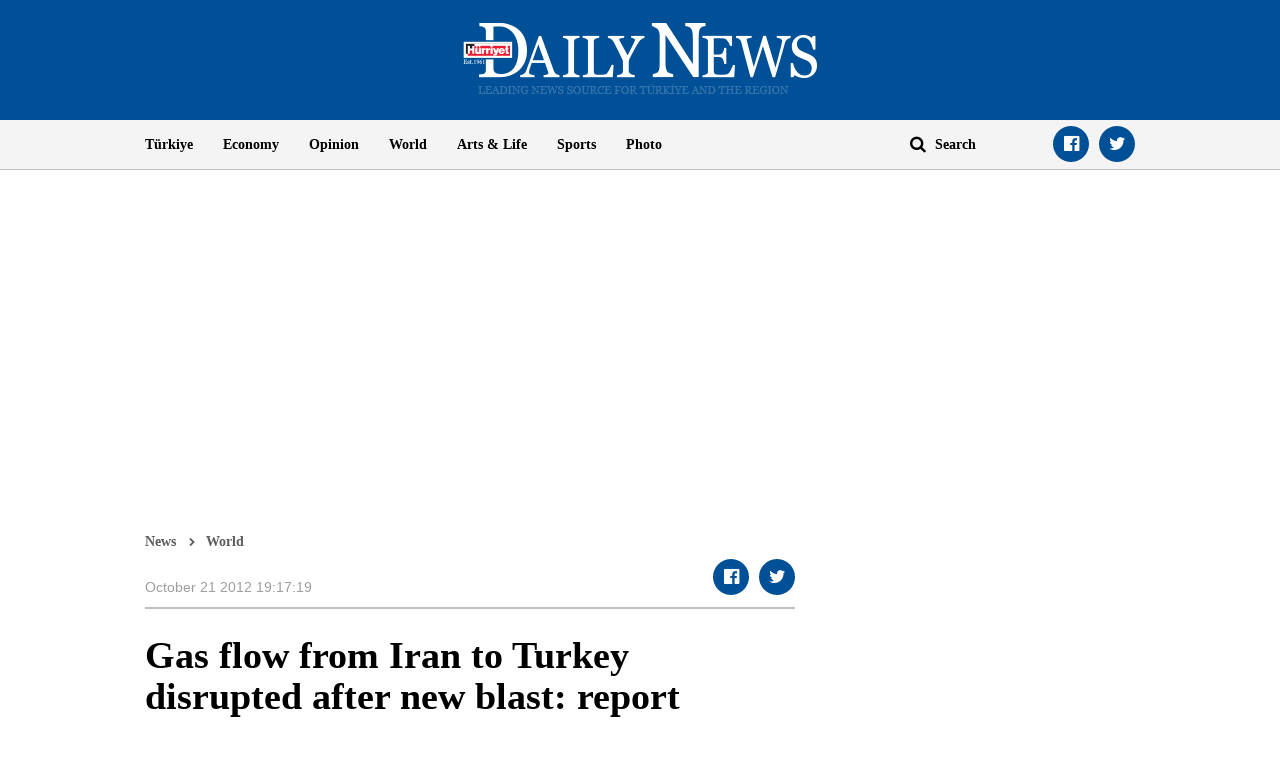

--- FILE ---
content_type: text/html; charset=utf-8
request_url: https://www.google.com/recaptcha/api2/aframe
body_size: 268
content:
<!DOCTYPE HTML><html><head><meta http-equiv="content-type" content="text/html; charset=UTF-8"></head><body><script nonce="QcjMkLMLW4P25A11LWgFoQ">/** Anti-fraud and anti-abuse applications only. See google.com/recaptcha */ try{var clients={'sodar':'https://pagead2.googlesyndication.com/pagead/sodar?'};window.addEventListener("message",function(a){try{if(a.source===window.parent){var b=JSON.parse(a.data);var c=clients[b['id']];if(c){var d=document.createElement('img');d.src=c+b['params']+'&rc='+(localStorage.getItem("rc::a")?sessionStorage.getItem("rc::b"):"");window.document.body.appendChild(d);sessionStorage.setItem("rc::e",parseInt(sessionStorage.getItem("rc::e")||0)+1);localStorage.setItem("rc::h",'1769099933180');}}}catch(b){}});window.parent.postMessage("_grecaptcha_ready", "*");}catch(b){}</script></body></html>

--- FILE ---
content_type: application/javascript; charset=utf-8
request_url: https://fundingchoicesmessages.google.com/f/AGSKWxVqQ5chVj8v9VNDzATFMXW2Mbq4qmIsOWdYdiOtgDHi-DNKEKbiD5t5BuKtvLX_SnbArU0zsKYlqO1q-6trRF9Fdmu46HURUx-974wz3abGHiUEicgs1U8Y0WTBO04K9iNxu7UErKEw-JsVyZehtfv3E1S1Kg1klaJbtgNQyPrq331qy7mZeXT06zqn/_/adcxtnew_/advertorial_/750-100./awempire./ad/banner?
body_size: -1289
content:
window['c9d6f428-abff-4d4d-a3bc-c6ae3d123e64'] = true;